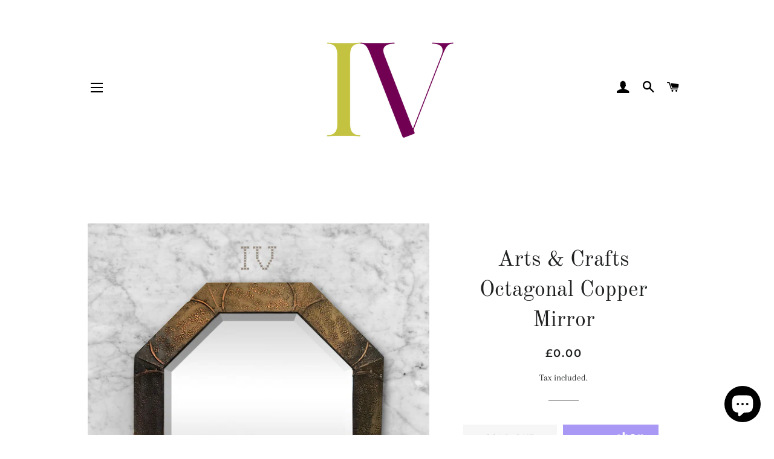

--- FILE ---
content_type: text/javascript; charset=utf-8
request_url: https://www.intovintage.co.uk/products/arts-crafts-octagonal-copper-mirror.js
body_size: 1704
content:
{"id":1391831580727,"title":"Arts \u0026 Crafts Octagonal Copper Mirror","handle":"arts-crafts-octagonal-copper-mirror","description":"\u003cp\u003e\u003cstrong\u003eTHIS ITEM HAS NOW SOLD\u003c\/strong\u003e\u003c\/p\u003e\n\u003cp\u003eGood sized Arts \u0026amp; Crafts octagonal mirror. The copper is finished in a random beaten effect with each of the eight corners finished with a curved, studded plate.\u003c\/p\u003e\n\u003cp\u003eThe original mirror plate has a deep bevel and some nice age with a small bit of foxing. The back is nice and solid, finished in a stained pitch pine. A good brass chain is fitted so that it can be put on the wall straight away.\u003c\/p\u003e\n\u003cp\u003eA great looking piece with great patina.\u003c\/p\u003e\n\u003cmeta charset=\"utf-8\"\u003e\n\u003cdiv class=\"product-description rte\" itemprop=\"description\"\u003e\n\u003cdiv class=\"wpsc_description\"\u003e\n\u003cp\u003e\u003cspan\u003e\u003cstrong\u003eCOLOUR:\u003c\/strong\u003e\u003c\/span\u003e\u003cspan\u003e Copper\u003c\/span\u003e\u003c\/p\u003e\n\u003cp\u003e\u003cstrong\u003e\u003cspan\u003eCOMPOSITION\u003c\/span\u003e:\u003c\/strong\u003e  Copper, Glass, Pitch Pine\u003c\/p\u003e\n\u003cp\u003e\u003cstrong\u003e\u003cspan\u003eDIMENSIONS\u003c\/span\u003e:\u003c\/strong\u003e\u003cspan\u003e \u003c\/span\u003e(W) 53cm \u003c\/p\u003e\n\u003cp\u003e\u003cstrong\u003e\u003cspan\u003eCONDITION\u003c\/span\u003e:\u003c\/strong\u003e  Very Good\u003c\/p\u003e\n\u003cp\u003e\u003cstrong\u003e\u003cspan\u003ePERIOD\u003c\/span\u003e:\u003c\/strong\u003e  Early 20thC\u003c\/p\u003e\n\u003cp\u003e\u003cspan\u003e\u003cstrong\u003eSOURCE:\u003c\/strong\u003e\u003c\/span\u003e   British\u003c\/p\u003e\n\u003cmeta charset=\"utf-8\"\u003e\n\u003cp\u003e\u003cmeta charset=\"utf-8\"\u003e\u003cstrong\u003e- Price does NOT include delivery.\u003c\/strong\u003e\u003cbr data-mce-fragment=\"1\"\u003e\u003cstrong\u003e- Delivery\/collection must be purchased\/organised separate to product purchase.\u003c\/strong\u003e\u003cbr data-mce-fragment=\"1\"\u003e\u003cstrong\u003e- Please ensure you have read and agree to the conditions within our\u003cspan\u003e \u003c\/span\u003e\u003ca href=\"https:\/\/www.intovintage.co.uk\/pages\/faqs\"\u003ereturns policy\u003c\/a\u003e\u003c\/strong\u003e\u003cbr data-mce-fragment=\"1\"\u003e\u003cstrong\u003e- Please contact us at intovintagesales@gmail for postal enquires\u003c\/strong\u003e\u003c\/p\u003e\n\u003cmeta charset=\"utf-8\"\u003e\n\u003cdiv class=\"product-description rte\" itemprop=\"description\"\u003e\n\u003cdiv class=\"product-single\"\u003e\n\u003cdiv class=\"grid product-single__hero\"\u003e\n\u003cdiv class=\"grid__item post-large--one-half\"\u003e\n\u003cdiv itemtype=\"http:\/\/schema.org\/Offer\" itemscope=\"\" itemprop=\"offers\"\u003e\n\u003cdiv class=\"product-description rte\" itemprop=\"description\"\u003e\n\u003cdiv class=\"product-description rte\" itemprop=\"description\"\u003e\n\u003cdiv class=\"product-description rte\" itemprop=\"description\"\u003e\n\u003cdiv class=\"wpsc_description\"\u003e\n\u003cp\u003e\u003cspan\u003ePRODUCT CODE: JAN0024\u003c\/span\u003e\u003c\/p\u003e\n\u003c\/div\u003e\n\u003c\/div\u003e\n\u003c\/div\u003e\n\u003c\/div\u003e\n\u003c\/div\u003e\n\u003c\/div\u003e\n\u003c\/div\u003e\n\u003c\/div\u003e\n\u003c\/div\u003e\n\u003c\/div\u003e\n\u003cform action=\"http:\/\/www.intovintage.co.uk\/products-page\/birthdays\/large-french-oak-mirror\/\" id=\"product_5186\" name=\"1\" method=\"post\" enctype=\"multipart\/form-data\" class=\"product_form upload-file-form\"\u003e\n\u003cdiv class=\"wpsc_product_price\"\u003e\u003c\/div\u003e\n\u003c\/form\u003e\n\u003c\/div\u003e","published_at":"2018-09-01T22:24:03+01:00","created_at":"2018-09-01T22:36:37+01:00","vendor":"Intovintage.co.uk","type":"Mirrors","tags":["Furniture","Mirrors"],"price":0,"price_min":0,"price_max":0,"available":false,"price_varies":false,"compare_at_price":null,"compare_at_price_min":0,"compare_at_price_max":0,"compare_at_price_varies":false,"variants":[{"id":12567978278967,"title":"Default Title","option1":"Default Title","option2":null,"option3":null,"sku":"0","requires_shipping":true,"taxable":false,"featured_image":null,"available":false,"name":"Arts \u0026 Crafts Octagonal Copper Mirror","public_title":null,"options":["Default Title"],"price":0,"weight":0,"compare_at_price":null,"inventory_management":"shopify","barcode":"","requires_selling_plan":false,"selling_plan_allocations":[]}],"images":["\/\/cdn.shopify.com\/s\/files\/1\/0010\/6908\/8823\/products\/Octagonal-Mirror-on-BG.jpg?v=1595669186","\/\/cdn.shopify.com\/s\/files\/1\/0010\/6908\/8823\/products\/Octagonal-Mirror1.jpg?v=1595669186","\/\/cdn.shopify.com\/s\/files\/1\/0010\/6908\/8823\/products\/Octagonal-Mirror-2.jpg?v=1595669186","\/\/cdn.shopify.com\/s\/files\/1\/0010\/6908\/8823\/products\/Octagonal-Mirror-3.jpg?v=1595669186"],"featured_image":"\/\/cdn.shopify.com\/s\/files\/1\/0010\/6908\/8823\/products\/Octagonal-Mirror-on-BG.jpg?v=1595669186","options":[{"name":"Title","position":1,"values":["Default Title"]}],"url":"\/products\/arts-crafts-octagonal-copper-mirror","media":[{"alt":null,"id":6589225500759,"position":1,"preview_image":{"aspect_ratio":1.0,"height":1378,"width":1378,"src":"https:\/\/cdn.shopify.com\/s\/files\/1\/0010\/6908\/8823\/products\/Octagonal-Mirror-on-BG.jpg?v=1595669186"},"aspect_ratio":1.0,"height":1378,"media_type":"image","src":"https:\/\/cdn.shopify.com\/s\/files\/1\/0010\/6908\/8823\/products\/Octagonal-Mirror-on-BG.jpg?v=1595669186","width":1378},{"alt":"Arts \u0026 Crafts Octagonal Copper Mirror. Find this and other Beautiful Vintage items for you home at Intovintage.co.uk.","id":1269918859319,"position":2,"preview_image":{"aspect_ratio":1.0,"height":2126,"width":2126,"src":"https:\/\/cdn.shopify.com\/s\/files\/1\/0010\/6908\/8823\/products\/Octagonal-Mirror1.jpg?v=1595669186"},"aspect_ratio":1.0,"height":2126,"media_type":"image","src":"https:\/\/cdn.shopify.com\/s\/files\/1\/0010\/6908\/8823\/products\/Octagonal-Mirror1.jpg?v=1595669186","width":2126},{"alt":"Arts \u0026 Crafts Octagonal Copper Mirror. Find this and other Beautiful Vintage items for you home at Intovintage.co.uk.","id":1269918892087,"position":3,"preview_image":{"aspect_ratio":1.0,"height":2126,"width":2126,"src":"https:\/\/cdn.shopify.com\/s\/files\/1\/0010\/6908\/8823\/products\/Octagonal-Mirror-2.jpg?v=1595669186"},"aspect_ratio":1.0,"height":2126,"media_type":"image","src":"https:\/\/cdn.shopify.com\/s\/files\/1\/0010\/6908\/8823\/products\/Octagonal-Mirror-2.jpg?v=1595669186","width":2126},{"alt":"Arts \u0026 Crafts Octagonal Copper Mirror. Find this and other Beautiful Vintage items for you home at Intovintage.co.uk.","id":1269918924855,"position":4,"preview_image":{"aspect_ratio":1.0,"height":2126,"width":2126,"src":"https:\/\/cdn.shopify.com\/s\/files\/1\/0010\/6908\/8823\/products\/Octagonal-Mirror-3.jpg?v=1595669186"},"aspect_ratio":1.0,"height":2126,"media_type":"image","src":"https:\/\/cdn.shopify.com\/s\/files\/1\/0010\/6908\/8823\/products\/Octagonal-Mirror-3.jpg?v=1595669186","width":2126}],"requires_selling_plan":false,"selling_plan_groups":[]}

--- FILE ---
content_type: text/plain; charset=utf-8
request_url: https://sprout-app.thegoodapi.com/app/assets/cdn_key?shop_name=houseofdude-com.myshopify.com
body_size: 46
content:
cb221626-4dd3-4760-b514-291e781f93b0